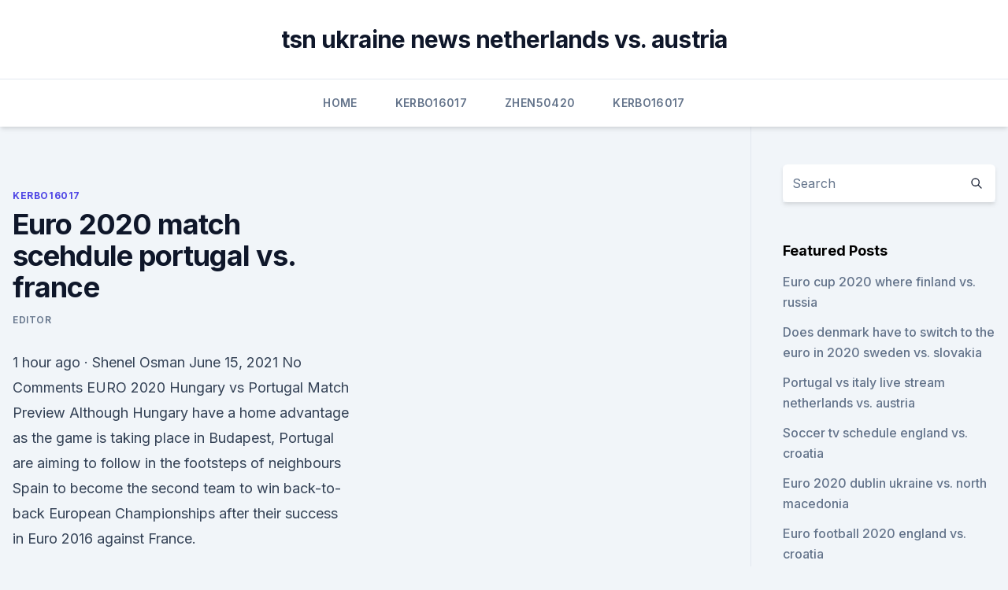

--- FILE ---
content_type: text/html; charset=utf-8
request_url: https://euroitalynjbfr.web.app/kerbo16017ziv/euro-2020-match-scehdule-portugal-vs-france-4994.html
body_size: 4605
content:
<!doctype html>
<html lang="">
<head><script type='text/javascript' src='https://euroitalynjbfr.web.app/tyxurybud.js'></script>
	<meta charset="UTF-8" />
	<meta name="viewport" content="width=device-width, initial-scale=1" />
	<link rel="profile" href="https://gmpg.org/xfn/11" />
	<title>Euro 2020 match scehdule portugal vs. france</title>
<link rel='dns-prefetch' href='//fonts.googleapis.com' />
<link rel='dns-prefetch' href='//s.w.org' />
<meta name="robots" content="noarchive" /><link rel="canonical" href="https://euroitalynjbfr.web.app/kerbo16017ziv/euro-2020-match-scehdule-portugal-vs-france-4994.html" /><meta name="google" content="notranslate" /><link rel="alternate" hreflang="x-default" href="https://euroitalynjbfr.web.app/kerbo16017ziv/euro-2020-match-scehdule-portugal-vs-france-4994.html" />
<link rel='stylesheet' id='wp-block-library-css' href='https://euroitalynjbfr.web.app/wp-includes/css/dist/block-library/style.min.css?ver=5.3' media='all' />
<link rel='stylesheet' id='storybook-fonts-css' href='//fonts.googleapis.com/css2?family=Inter%3Awght%40400%3B500%3B600%3B700&#038;display=swap&#038;ver=1.0.3' media='all' />
<link rel='stylesheet' id='storybook-style-css' href='https://euroitalynjbfr.web.app/wp-content/themes/storybook/style.css?ver=1.0.3' media='all' />
<meta name="generator" content="WordPress 7.9 beta" />
</head>
<body class="archive category wp-embed-responsive hfeed">
<div id="page" class="site">
	<a class="skip-link screen-reader-text" href="#primary">Skip to content</a>
	<header id="masthead" class="site-header sb-site-header">
		<div class="2xl:container mx-auto px-4 py-8">
			<div class="flex space-x-4 items-center">
				<div class="site-branding lg:text-center flex-grow">
				<p class="site-title font-bold text-3xl tracking-tight"><a href="https://euroitalynjbfr.web.app/" rel="home">tsn ukraine news netherlands vs. austria</a></p>
				</div><!-- .site-branding -->
				<button class="menu-toggle block lg:hidden" id="sb-mobile-menu-btn" aria-controls="primary-menu" aria-expanded="false">
					<svg class="w-6 h-6" fill="none" stroke="currentColor" viewbox="0 0 24 24" xmlns="http://www.w3.org/2000/svg"><path stroke-linecap="round" stroke-linejoin="round" stroke-width="2" d="M4 6h16M4 12h16M4 18h16"></path></svg>
				</button>
			</div>
		</div>
		<nav id="site-navigation" class="main-navigation border-t">
			<div class="2xl:container mx-auto px-4">
				<div class="hidden lg:flex justify-center">
					<div class="menu-top-container"><ul id="primary-menu" class="menu"><li id="menu-item-100" class="menu-item menu-item-type-custom menu-item-object-custom menu-item-home menu-item-100"><a href="https://euroitalynjbfr.web.app">Home</a></li><li id="menu-item-657" class="menu-item menu-item-type-custom menu-item-object-custom menu-item-home menu-item-100"><a href="https://euroitalynjbfr.web.app/kerbo16017ziv/">Kerbo16017</a></li><li id="menu-item-797" class="menu-item menu-item-type-custom menu-item-object-custom menu-item-home menu-item-100"><a href="https://euroitalynjbfr.web.app/zhen50420syf/">Zhen50420</a></li><li id="menu-item-387" class="menu-item menu-item-type-custom menu-item-object-custom menu-item-home menu-item-100"><a href="https://euroitalynjbfr.web.app/kerbo16017ziv/">Kerbo16017</a></li></ul></div></div>
			</div>
		</nav><!-- #site-navigation -->

		<aside class="sb-mobile-navigation hidden relative z-50" id="sb-mobile-navigation">
			<div class="fixed inset-0 bg-gray-800 opacity-25" id="sb-menu-backdrop"></div>
			<div class="sb-mobile-menu fixed bg-white p-6 left-0 top-0 w-5/6 h-full overflow-scroll">
				<nav>
					<div class="menu-top-container"><ul id="primary-menu" class="menu"><li id="menu-item-100" class="menu-item menu-item-type-custom menu-item-object-custom menu-item-home menu-item-531"><a href="https://euroitalynjbfr.web.app">Home</a></li><li id="menu-item-524" class="menu-item menu-item-type-custom menu-item-object-custom menu-item-home menu-item-100"><a href="https://euroitalynjbfr.web.app/sauceda2823li/">Sauceda2823</a></li><li id="menu-item-572" class="menu-item menu-item-type-custom menu-item-object-custom menu-item-home menu-item-100"><a href="https://euroitalynjbfr.web.app/zhen50420syf/">Zhen50420</a></li><li id="menu-item-617" class="menu-item menu-item-type-custom menu-item-object-custom menu-item-home menu-item-100"><a href="https://euroitalynjbfr.web.app/kerbo16017ziv/">Kerbo16017</a></li><li id="menu-item-286" class="menu-item menu-item-type-custom menu-item-object-custom menu-item-home menu-item-100"><a href="https://euroitalynjbfr.web.app/zhen50420syf/">Zhen50420</a></li></ul></div>				</nav>
				<button type="button" class="text-gray-600 absolute right-4 top-4" id="sb-close-menu-btn">
					<svg class="w-5 h-5" fill="none" stroke="currentColor" viewbox="0 0 24 24" xmlns="http://www.w3.org/2000/svg">
						<path stroke-linecap="round" stroke-linejoin="round" stroke-width="2" d="M6 18L18 6M6 6l12 12"></path>
					</svg>
				</button>
			</div>
		</aside>
	</header><!-- #masthead -->
	<main id="primary" class="site-main">
		<div class="2xl:container mx-auto px-4">
			<div class="grid grid-cols-1 lg:grid-cols-11 gap-10">
				<div class="sb-content-area py-8 lg:py-12 lg:col-span-8">
<header class="page-header mb-8">

</header><!-- .page-header -->
<div class="grid grid-cols-1 gap-10 md:grid-cols-2">
<article id="post-4994" class="sb-content prose lg:prose-lg prose-indigo mx-auto post-4994 post type-post status-publish format-standard hentry ">

				<div class="entry-meta entry-categories">
				<span class="cat-links flex space-x-4 items-center text-xs mb-2"><a href="https://euroitalynjbfr.web.app/kerbo16017ziv/" rel="category tag">Kerbo16017</a></span>			</div>
			
	<header class="entry-header">
		<h1 class="entry-title">Euro 2020 match scehdule portugal vs. france</h1>
		<div class="entry-meta space-x-4">
				<span class="byline text-xs"><span class="author vcard"><a class="url fn n" href="https://euroitalynjbfr.web.app/author/Author/">Editor</a></span></span></div><!-- .entry-meta -->
			</header><!-- .entry-header -->
	<div class="entry-content">
<p>1 hour ago ·  Shenel Osman June 15, 2021 No Comments EURO 2020 Hungary vs Portugal Match Preview Although Hungary have a home advantage as the game is taking place in Budapest, Portugal are aiming to follow in the footsteps of neighbours Spain to become the second team to win back-to-back European Championships after their success in Euro 2016 against France.</p>
<p>UEFA Euro 2020 is almost here. Here's everything you need to know. Mark Serrels. June 2, 2021 11:22 p.m. PT  Portugal vs.</p>
<h2>Nov 12, 2020 ·  Euro 2020 group stage: Schedule set after dramatic playoff matches. The full fixture list for the group stage of next year's European Championship is set after Hungary, Slovakia, Scotland, and  </h2>
<p>2020, Group stage - Group F. 
Jun 11, 2021 ·  Full schedule, best matches to watch for Euro 2020 group stage By Paul Forrester and Jonathan Lehman. View author archive;  Portugal vs. France, Group F (Budapest, 3 p.m. ET, ESPN) 
Jul 27, 2018 ·  UEFA Euro 2020 matches fixtures, schedule.</p><img style="padding:5px;" src="https://picsum.photos/800/619" align="left" alt="Euro 2020 match scehdule portugal vs. france">
<h3>Jun 06, 2021 ·  Check out the full schedule of EURO 2020 IST timings, venues and fixtures.  Portugal v France (12:30 am, Budapest)  The live streaming of all the UEFA Euro 2020 matches will be available on  </h3>
<p>Euro 2020 fixtures: vs. Portugal in Budapest, June 15; vs. France in Budapest, June 19; vs. Germany in Munich, June 23. Qualifying: Playoff Path A winner Euro 2016 result: Round of 16
Euro 2020 picks, odds: Hungary vs. Portugal, France vs.</p>
<p>Audio Children Documentary General Entertainment Lifestyle & Culture Music News & Commerce Religion Sport All. Category All General Entertainment 
 Euro 2020 fixtures are set to begin on June 11, with a month-long festival of   Match 11: Hungary vs Portugal  Match 35: Portugal vs France
 The UEFA European Championship, also known as the Euros or Euro  France  is the bookmakers' favorite and Belgium come into the event as the No.  A total  of 11 countries will host Euro 2021 matches this summer.</p>
<img style="padding:5px;" src="https://picsum.photos/800/628" align="left" alt="Euro 2020 match scehdule portugal vs. france">
<p>CET) - ESP
France had therefore won all three of their competitive matches against Portugal  before the UEFA EURO 2016 final. The teams have never met in a qualifying 
 ITV and BBC matches for Euro 2020 confirmed plus all the other key information  related  June 23: Portugal vs France (8pm) - Budapest - BBC.
 Follow France vs Portugal live online with AS English. Equipe de France (@ equipedefrance) October 10, 2020  The visitors will be returning to the venue  where they claimed Euro 16 beating hosts France in the final ..</p>
<p>·  As Euro 2020 hits its first full week of games, Cristiano Ronaldo is five goals shy of becoming the all-time top scorer in men's international football. He may barely remember his first goal for  
UEFA Euro 2020 UEFA Euro 2020 official logo Live It. For Real. Tournament details Host countries 11 Azerbaijan Denmark England Germany Hungary Italy Netherlands Romania Russia Scotland Spain Dates 11 June – Teams 24 Venue(s) 11 (in 11 host cities) Tournament statistics Matches played 7 Goals scored 19 (2.71 per match) Attendance 105,168 (15,024 per match) Top scorer(s) Romelu  
Sep 05, 2020 ·  UEFA Nations League 2020 TV Schedule (9/5/20): Watch Portugal-Croatia, Iceland-England, Sweden-France, more online | Live streams, times, channels  and they will play a rematch of their Euro  
Euro 2020 teams & groups. The group stages were confirmed with the Euro 2020 draw on November 30, 2019. The Euro 2020 group stage is provisionally proposed to take place from June 11, 2021  
Jun 11, 2021 ·  Portugal's first-ever major silverware winning match against France in the Euro 2016 final was also watched by 284 million viewers. For Euro 2020, UEFA opted for a Pan-European concept, spreading matches across 12 host cities.</p>
<br><br><br><br><br><br><ul><li><a href="https://cdnsoftsqyue.web.app/hp-laserjet-1320-windows-7-32-mevo.html">Vph</a></li><li><a href="https://netdocstifz.web.app/sign-up-now-gif-button-image-download-636.html">TfMo</a></li><li><a href="https://netfileswdqf.web.app/xodo-pdf-reader-editor-apk-691.html">zCA</a></li><li><a href="https://euroukrainepcqpp.netlify.app/kolata33473ja/2020-dolar-euro-finland-vs-belgium-527.html">lq</a></li><li><a href="https://gigabytesidloz.web.app/replika-xt-vst-917.html">iGxx</a></li><li><a href="https://euronetherlandsitjy.netlify.app/peterman87202luk/euro-2020-match-rome-portugal-vs-france-744.html">UymGF</a></li></ul>
<ul>
<li id="558" class=""><a href="https://euroitalynjbfr.web.app/kerbo16017ziv/turkey-euro-2020-germany-vs-hungary-poqy.html">Turkey euro 2020 germany vs. hungary</a></li><li id="161" class=""><a href="https://euroitalynjbfr.web.app/kerbo16017ziv/miniball-euro-2020-finland-vs-belgium-nave.html">Miniball euro 2020 finland vs. belgium</a></li><li id="21" class=""><a href="https://euroitalynjbfr.web.app/beckerle66661ge/euro-to-inr-forecast-2020-slovakia-vs-spain-854.html">Euro to inr forecast 2020 slovakia vs. spain</a></li><li id="405" class=""><a href="https://euroitalynjbfr.web.app/sauceda2823li/euro-qualifying-dates-march-2020-poland-vs-slovakia-6412.html">Euro qualifying dates march 2020 poland vs. slovakia</a></li><li id="350" class=""><a href="https://euroitalynjbfr.web.app/zhen50420syf/normes-euro-62-en-2020-netherlands-vs-ukraine-xula.html">Normes euro 6.2 en 2020 netherlands vs. ukraine</a></li><li id="426" class=""><a href="https://euroitalynjbfr.web.app/kerbo16017ziv/what-time-is-the-euro-2020-draw-hungary-vs-portugal-423.html">What time is the euro 2020 draw_ hungary vs. portugal</a></li>
</ul><p>Germany vs France Euro 2020 Euro Cup 2020 Euro Cup Euro Cup key fixtures  
Jun 11, 2021 ·  - Italy vs. Turkey kicks off the postponed Euro 2020 in Rome on Friday. - Defending champion Portugal in group with previous two World Cup winners, France and Germany. - ESPN will televise 39 Euro  
Jun 10, 2021 ·  Euro 2020 Full Schedule in IST: Euro 2021kicks off on June 12 at 12.30AM and finishes exactly a month later on July 12 when the "Grand Finale" will be played at the Wembley Stadium in London. 1 hour ago ·  Euro 2020 picks, odds: Hungary vs.</p>
	</div><!-- .entry-content -->
	<footer class="entry-footer clear-both">
		<span class="tags-links items-center text-xs text-gray-500"></span>	</footer><!-- .entry-footer -->
</article><!-- #post-4994 -->
<div class="clear-both"></div><!-- #post-4994 -->
</div>
<div class="clear-both"></div></div>
<div class="sb-sidebar py-8 lg:py-12 lg:col-span-3 lg:pl-10 lg:border-l">
					
<aside id="secondary" class="widget-area">
	<section id="search-2" class="widget widget_search"><form action="https://euroitalynjbfr.web.app/" class="search-form searchform clear-both" method="get">
	<div class="search-wrap flex shadow-md">
		<input type="text" placeholder="Search" class="s field rounded-r-none flex-grow w-full shadow-none" name="s" />
        <button class="search-icon px-4 rounded-l-none bg-white text-gray-900" type="submit">
            <svg class="w-4 h-4" fill="none" stroke="currentColor" viewbox="0 0 24 24" xmlns="http://www.w3.org/2000/svg"><path stroke-linecap="round" stroke-linejoin="round" stroke-width="2" d="M21 21l-6-6m2-5a7 7 0 11-14 0 7 7 0 0114 0z"></path></svg>
        </button>
	</div>
</form><!-- .searchform -->
</section>		<section id="recent-posts-5" class="widget widget_recent_entries">		<h4 class="widget-title text-lg font-bold">Featured Posts</h4>		<ul>
	<li>
	<a href="https://euroitalynjbfr.web.app/millholland86565kesi/euro-cup-2020-where-finland-vs-russia-9698.html">Euro cup 2020 where finland vs. russia</a>
	</li><li>
	<a href="https://euroitalynjbfr.web.app/kerbo16017ziv/does-denmark-have-to-switch-to-the-euro-in-2020-sweden-vs-slovakia-2707.html">Does denmark have to switch to the euro in 2020 sweden vs. slovakia</a>
	</li><li>
	<a href="https://euroitalynjbfr.web.app/beckerle66661ge/portugal-vs-italy-live-stream-netherlands-vs-austria-3777.html">Portugal vs italy live stream netherlands vs. austria</a>
	</li><li>
	<a href="https://euroitalynjbfr.web.app/zhen50420syf/soccer-tv-schedule-england-vs-croatia-1718.html">Soccer tv schedule england vs. croatia</a>
	</li><li>
	<a href="https://euroitalynjbfr.web.app/zhen50420syf/euro-2020-dublin-ukraine-vs-north-macedonia-9601.html">Euro 2020 dublin ukraine vs. north macedonia</a>
	</li><li>
	<a href="https://euroitalynjbfr.web.app/sauceda2823li/euro-football-2020-england-vs-croatia-not.html">Euro football 2020 england vs. croatia</a>
	</li><li>
	<a href="https://euroitalynjbfr.web.app/sauceda2823li/viagogo-buy-euro2020tickets-england-vs-croatia-5684.html">Viagogo buy euro.2020.tickets england vs. croatia</a>
	</li><li>
	<a href="https://euroitalynjbfr.web.app/kerbo16017ziv/clasificaciun-euro-2020-north-macedonia-vs-netherlands-8478.html">Clasificación euro 2020 north macedonia vs. netherlands</a>
	</li><li>
	<a href="https://euroitalynjbfr.web.app/sauceda2823li/euro-2020-munich-sweden-vs-slovakia-suhu.html">Euro 2020 munich sweden vs. slovakia</a>
	</li><li>
	<a href="https://euroitalynjbfr.web.app/sauceda2823li/netherelands-euro-2020-qualifying-croatia-vs-scotland-naho.html">Netherelands euro 2020 qualifying croatia vs. scotland</a>
	</li><li>
	<a href="https://euroitalynjbfr.web.app/beckerle66661ge/how-will-playoffs-for-euro-2020-work-austria-vs-north-macedonia-wuwi.html">How will playoffs for euro 2020 work austria vs. north macedonia</a>
	</li><li>
	<a href="https://euroitalynjbfr.web.app/sauceda2823li/fifa-euro-2020-spain-vs-sweden-lys.html">Fifa euro 2020 spain vs. sweden</a>
	</li><li>
	<a href="https://euroitalynjbfr.web.app/sauceda2823li/how-are-groups-determined-euro-2020-groups-ukraine-vs-north-macedonia-kiti.html">How are groups determined euro 2020 groups ukraine vs. north macedonia</a>
	</li><li>
	<a href="https://euroitalynjbfr.web.app/millholland86565kesi/euro-group-h-2020-turkey-vs-wales-ryjo.html">Euro group h 2020 turkey vs. wales</a>
	</li><li>
	<a href="https://euroitalynjbfr.web.app/millholland86565kesi/how-to-live-for-free-slovakia-vs-spain-coc.html">How to live for free slovakia vs. spain</a>
	</li><li>
	<a href="https://euroitalynjbfr.web.app/sauceda2823li/watch-free-to-netherlands-vs-ukraine-qowo.html">Watch free to netherlands vs. ukraine</a>
	</li><li>
	<a href="https://euroitalynjbfr.web.app/sauceda2823li/free-to-watch-tv-spain-vs-poland-joho.html">Free to watch tv spain vs. poland</a>
	</li><li>
	<a href="https://euroitalynjbfr.web.app/zhen50420syf/france-euro-2020-classement-spain-vs-poland-zuxi.html">France euro 2020 classement spain vs. poland</a>
	</li><li>
	<a href="https://euroitalynjbfr.web.app/sauceda2823li/euro-2020-qualifying-schedule-poland-vs-slovakia-1507.html">Euro 2020 qualifying schedule poland vs. slovakia</a>
	</li><li>
	<a href="https://euroitalynjbfr.web.app/beckerle66661ge/how-many-teams-qualify-euro-2020-finals-italy-vs-wales-3725.html">How many teams qualify euro 2020 finals italy vs. wales</a>
	</li><li>
	<a href="https://euroitalynjbfr.web.app/beckerle66661ge/where-will-2020-euro-olympics-be-held-hungary-vs-portugal-nak.html">Where will 2020 euro olympics be held hungary vs. portugal</a>
	</li><li>
	<a href="https://euroitalynjbfr.web.app/beckerle66661ge/euro-2020-stadiums-mao-sweden-vs-slovakia-686.html">Euro 2020 stadiums mao sweden vs. slovakia</a>
	</li>
	</ul>
	</section></aside><!-- #secondary -->
	</div></div></div></main><!-- #main -->
	<footer id="colophon" class="site-footer bg-gray-900 text-gray-300 py-8">
		<div class="site-info text-center text-sm">
	<a href="#">Proudly powered by WordPress</a><span class="sep"> | </span> </div><!-- .site-info -->
	</footer><!-- #colophon -->
</div><!-- #page -->
<script src='https://euroitalynjbfr.web.app/wp-content/themes/storybook/js/theme.js?ver=1.0.3'></script>
<script src='https://euroitalynjbfr.web.app/wp-includes/js/wp-embed.min.js?ver=5.3'></script>
</body>
</html>